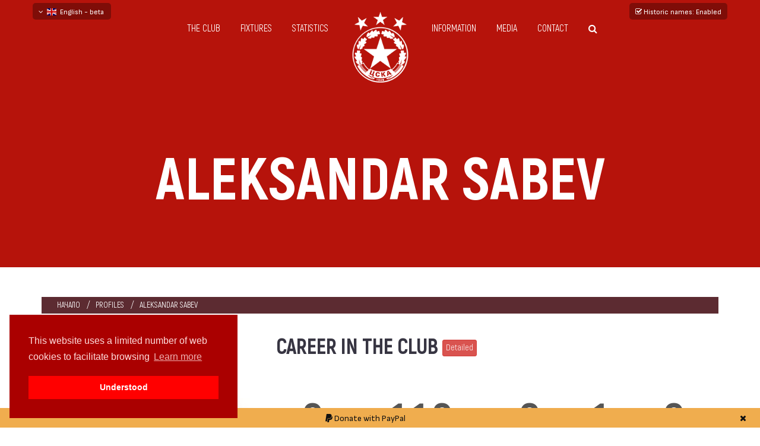

--- FILE ---
content_type: text/html; charset=UTF-8
request_url: https://en.fccska.com/profile/aleksandar-sabev/type:player/page:1
body_size: 8387
content:
<!doctype html>
<!--[if lt IE 7]>		<html class="no-js lt-ie9 lt-ie8 lt-ie7" lang="en"> <![endif]-->
<!--[if IE 7]>			<html class="no-js lt-ie9 lt-ie8" lang="en"> <![endif]-->
<!--[if IE 8]>			<html class="no-js lt-ie9" lang="en"> <![endif]-->
<!--[if gt IE 8]><!-->	<html class="no-js" lang="en"> <!--<![endif]-->
	<head>
		<title>Aleksandar Sabev &mdash; fcCSKA.com a CSKA Sofia fansite</title>
		<meta http-equiv="Content-Type" content="text/html; charset=UTF-8" />
		<meta name="description" content="Profile of Aleksandar Sabev at project_company" />
		<meta name="viewport" content="width=device-width, initial-scale=1.0" />
		<meta name="robots" content="index, follow" />
		<meta name="msapplication-TileColor" content="#DA251D" />
		<meta name="msapplication-TileImage" content="/images/favicon/ms-icon-144x144.png" />
		<meta name="theme-color" content="#DA251D" />
						<meta property="og:url"           content="https://en.fccska.com/profile/aleksandar-sabev" />
				<meta property="og:type"          content="profile" />
				<meta property="og:title"         content="Aleksandar Sabev &mdash; fcCSKA.com a CSKA Sofia fansite" />
				<meta property="og:description"   content="Profile of Aleksandar Sabev at project_company" />
				<meta property="og:image"         content="https://en.fccska.com/image/show/5c1a5ae1e2169a2ef6df1304da796aa3/07fe9417379102199a4905bba9447d9f/upload/2022/08/17/aleks_sabev.jpg" />
				<meta property="fb:app_id"		  content="407044683103397" />
								<link rel="canonical" href="https://en.fccska.com/profile/aleksandar-sabev" />
						<link rel="apple-touch-icon" sizes="57x57" href="/images/favicon/apple-icon-57x57.png" />
		<link rel="apple-touch-icon" sizes="60x60" href="/images/favicon/apple-icon-60x60.png" />
		<link rel="apple-touch-icon" sizes="72x72" href="/images/favicon/apple-icon-72x72.png" />
		<link rel="apple-touch-icon" sizes="76x76" href="/images/favicon/apple-icon-76x76.png" />
		<link rel="apple-touch-icon" sizes="114x114" href="/images/favicon/apple-icon-114x114.png" />
		<link rel="apple-touch-icon" sizes="120x120" href="/images/favicon/apple-icon-120x120.png" />
		<link rel="apple-touch-icon" sizes="144x144" href="/images/favicon/apple-icon-144x144.png" />
		<link rel="apple-touch-icon" sizes="152x152" href="/images/favicon/apple-icon-152x152.png" />
		<link rel="apple-touch-icon" sizes="180x180" href="/images/favicon/apple-icon-180x180.png" />
		<link rel="icon" type="image/png" sizes="192x192"  href="/images/favicon/android-icon-192x192.png" />
		<link rel="icon" type="image/png" sizes="32x32" href="/images/favicon/favicon-32x32.png" />
		<link rel="icon" type="image/png" sizes="96x96" href="/images/favicon/favicon-96x96.png" />
		<link rel="icon" type="image/png" sizes="16x16" href="/images/favicon/favicon-16x16.png" />
		<link rel="manifest" href="/images/favicon/manifest.json">
		<link rel="stylesheet" href="/css/theme/bootstrap.min.css" />
		<link rel="stylesheet" href="/css/theme/normalize.css" />
		<link rel="stylesheet"  href="/css/theme/font-awesome.min.css" />
		<link rel="stylesheet" href="/css/theme/transitions.css" />
		<link rel="stylesheet" href="/css/theme/prettyPhoto.css" />
		<link rel="stylesheet" href="/css/theme/swiper.min.css" />
		<link rel="stylesheet" href="/css/theme/jquery-ui.css" />
		<link rel="stylesheet" href="/css/theme/animate.css" />
		<link rel="stylesheet" href="/css/theme/owl.theme.css" />
		<link rel="stylesheet" href="/css/theme/owl.carousel.css" />
		<link rel="stylesheet" href="/css/theme/customScrollbar.css" />
		<link rel="stylesheet" href="/css/theme/icomoon.css" />
		<link rel="stylesheet" href="/css/theme/main.css?v=1.2" />
		<link rel="stylesheet" href="/css/theme/color.css" />
		<link rel="stylesheet" href="/css/theme/responsive.css" />
		<link href="/css/bootstrap-datetimepicker.min.css" rel="stylesheet" />
		<link href="/fonts/attractive/stylesheet.css" rel="stylesheet" />
		<link href="/fonts/akrobat/stylesheet.css" rel="stylesheet" />
		<link rel="preconnect" href="https://fonts.googleapis.com">
		<link rel="preconnect" href="https://fonts.gstatic.com" crossorigin>
		<link href="https://fonts.googleapis.com/css2?family=Sofia+Sans+Condensed:ital,wght@0,1..1000;1,1..1000&display=swap" rel="stylesheet">
				<link rel="stylesheet" type="text/css" href="//cdnjs.cloudflare.com/ajax/libs/cookieconsent2/3.0.3/cookieconsent.min.css" />
		<link rel="stylesheet" href="/css/css-loader.css" />
		<link rel="stylesheet" href="https://cdn.jsdelivr.net/gh/fancyapps/fancybox@3.5.7/dist/jquery.fancybox.min.css" />
		<link rel="stylesheet" href="/css/style.css?v=1.4.3" />
		<script src="/js/modernizr-2.8.3-respond-1.4.2.min.js"></script>
		<!-- Global site tag (gtag.js) - Google Analytics -->
		<script async src="https://www.googletagmanager.com/gtag/js?id=UA-118475991-1"></script>
		<script>
		  window.dataLayer = window.dataLayer || [];
		  function gtag(){dataLayer.push(arguments);}
		  gtag('js', new Date());

		  gtag('config', 'UA-118475991-1');
		</script>
		<script async src="//pagead2.googlesyndication.com/pagead/js/adsbygoogle.js"></script>
		<script>
		  (adsbygoogle = window.adsbygoogle || []).push({
		    google_ad_client: "ca-pub-7992283287587461",
		    enable_page_level_ads: true
		  });
		</script>
		<script>
		  window.fbAsyncInit = function() {
		    FB.init({
		      appId            : '407044683103397',
		      autoLogAppEvents : true,
		      xfbml            : true,
		      version          : 'v3.0'
		    });
		  };

		  (function(d, s, id){
		     var js, fjs = d.getElementsByTagName(s)[0];
		     if (d.getElementById(id)) {return;}
		     js = d.createElement(s); js.id = id;
		     js.src = "https://connect.facebook.net/en_US/sdk.js";
		     fjs.parentNode.insertBefore(js, fjs);
		   }(document, 'script', 'facebook-jssdk'));
		</script>
		<!-- Load Facebook SDK for JavaScript -->
		<script>(function(d, s, id) {
			var js, fjs = d.getElementsByTagName(s)[0];
			if (d.getElementById(id)) return;
			js = d.createElement(s); js.id = id;
			js.src = "https://connect.facebook.net/en_US/sdk.js#xfbml=1";
			fjs.parentNode.insertBefore(js, fjs);
			}(document, 'script', 'facebook-jssdk'));
		</script>
	</head>
	<body id="en" class="bodypage">
		<div id="fb-root"></div>
		<!--************************************
				Wrapper Start
		*************************************-->
		<div id="tg-wrapper" class="tg-wrapper tg-haslayout">
			<!--************************************
		Mobile Menu Start
*************************************-->
<div id="tg-navigationm-mobile" class="tg-navigationm-mobile collapse navbar-collapse">
	<span id="tg-close" class="tg-close fa fa-close"></span>
	<div class="tg-colhalf">
		<ul>
			<li>
				<a href="/the-club" class="submenulink">The club</a>
				<ul class="tg-dropdown-menu">
					<li><a href="/current-squad">Current squad</a></li>
					<li><a href="/coaches">Coaches</a></li>
					<li><a href="/profiles">Profiles</a></li>
					<li><a href="/emblems-of-cska">Emblems</a></li>
									</ul>
			</li>
			<li>
				<a href="/fixtures">Fixtures</a>
			</li>
			<li>
				<a class="submenulink">Statistics</a>
				<ul class="tg-dropdown-menu">
					<li><a href="/seasons">Seasons</a></li>
					<li><a href="/tournaments">Tournaments</a></li>
					<li><a href="/clubs">Against others</a></li>
					<li><a href="/biggest-wins">Biggest wins</a></li>
					<li><a href="/on-this-day">On this day</a></li>
				</ul>
			</li>
			<li>
				<a class="submenulink">Information</a>
				<ul class="tg-dropdown-menu">
										<li><a href="/about-fccska-com">About us</a></li>
					<li><a href="/sources">Sources</a></li>
				</ul>
			</li>
			<li>
				<a class="submenulink">Media</a>
				<ul class="tg-dropdown-menu">
					<li><a href="/gallery">Gallery</a></li>
					<li><a href="/video">Video</a></li>
					<li><a href="/film-gallery">Film gallery</a></li>
					<li><a href="/match-programme">Match programme</a></li>
					<li><a href="/library">Library</a></li>
					<li><a href="/memorabilia">Memorabilia</a></li>
				</ul>
			</li>
			<li><a href="/contact">Contact</a></li>
			<li class="">
				<a class="tg-btn-search" href="javascript:void(0)"><i class="fa fa-search"></i></a>
			</li>
		</ul>
	</div>
</div>
<!--************************************
		Mobile Menu End
*************************************-->
<!--************************************
		Header Start
*************************************-->
<header id="tg-header" class="tg-header tg-haslayout">
	<div class="container relative">
		<div class="language_container">
									<span data-href="https://en.fccska.com" class="change_language"><span class="fa fa-angle-down"></span>&nbsp;&nbsp;<img src="https://en.fccska.com/images/flags/gbr.svg" class="flag-sm" alt="English - beta" />&nbsp;&nbsp;English - beta</span>
								<div class="change_language_container">
											<a href="https://www.fccska.com" class="change_language_item"><img src="https://en.fccska.com/images/flags/bul.svg" class="flag-sm" alt="bulgarian" />&nbsp;&nbsp;български</a>
													<a href="https://ru.fccska.com" class="change_language_item"><img src="https://en.fccska.com/images/flags/rus.svg" class="flag-sm" alt="русский - бета" />&nbsp;&nbsp;русский - бета</a>
									</div>
		</div>
						<a href="#" id="dont-historic-names"><span class="fa fa-check-square-o"></span> Historic names<span class="hidden-xs">: Enabled</span></a>
						<div class="col-md-10 col-md-offset-1 col-sm-12 col-xs-12">
			<div class="row">
				<nav id="tg-nav" class="tg-nav brand-center">
					<div class="navbar-header">
						<button type="button" class="navbar-toggle collapsed" data-toggle="collapse" data-target="#tg-navigationm-mobile">
							<i class="fa fa-bars"></i>
						</button>
						<strong class="tg-logo">
							<a href="/"><img src="/images/logo.png" alt="image description"></a>
						</strong>
					</div>
					<div id="tg-navigation" class="tg-navigation">
						<div class="tg-colhalf">
							<ul>
								<li>
									<a href="/the-club">The club</a>
									<ul class="tg-dropdown-menu">
										<li><a href="/current-squad">Current squad</a></li>
										<li><a href="/coaches">Coaches</a></li>
										<li><a href="/profiles">Profiles</a></li>
										<li><a href="/emblems-of-cska">Emblems</a></li>
																			</ul>
								</li>
								<li>
									<a href="/fixtures">Fixtures</a>
								</li>
								<li>
									<a>Statistics</a>
									<ul class="tg-dropdown-menu">
										<li><a href="/seasons">Seasons</a></li>
										<li><a href="/tournaments">Tournaments</a></li>
										<li><a href="/clubs">Against others</a></li>
										<li><a href="/biggest-wins">Biggest wins</a></li>
										<li><a href="/on-this-day">On this day</a></li>
									</ul>
								</li>
							</ul>
						</div>
						<div class="tg-colhalf">
							<ul>
								<li>
									<a>Information</a>
									<ul class="tg-dropdown-menu">
																				<li><a href="/about-fccska-com" class="submenulink">About us</a></li>
										<li><a href="/sources">Sources</a></li>
										<li><a href="/copyrights">Copyright</a></li>
									</ul>
								</li>
								<li>
									<a>Media</a>
									<ul class="tg-dropdown-menu">
										<li><a href="/gallery">Gallery</a></li>
										<li><a href="/video">Video</a></li>
										<li><a href="/film-gallery">Film gallery</a></li>
										<li><a href="/match-programme">Match programme</a></li>
										<li><a href="/library">Library</a></li>
										<li><a href="/memorabilia">Memorabilia</a></li>
									</ul>
								</li>
								<li><a href="/contact">Contact</a></li>
								<li class="">
									<a class="tg-btn-search" href="javascript:void(0)"><i class="fa fa-search"></i></a>
								</li>
							</ul>
						</div>
					</div>
				</nav>
			</div>
		</div>
	</div>
</header>
<!--************************************
		Header End
*************************************-->
			<!--************************************
		Banner Start
*************************************-->
<div class="tg-banner tg-haslayout">
	<div class="tg-imglayer"></div>
	<div class="container">
		<div class="row">
			<div class="tg-banner-content tg-haslayout">
				<div class="tg-pagetitle">
					<h1><span>Aleksandar Sabev</span></h1>
				</div>
			</div>
		</div>
	</div>
</div>
<!--************************************
		Banner End
*************************************-->
			<!--************************************
					Main Start
			*************************************-->
			<main id="tg-main" class="tg-main tg-haslayout">
				<div class="tg-main-section tg-haslayout player-profile">
	<div class="container">
		<div class="row">
			<div id="tg-twocolumns" class="tg-twocolumns tg-haslayout">
				<div class="col-sm-12 col-xs-12">
					<figure class="tg-postimg tg-postimgdetail">
						<figcaption>
							<ul class="tg-postmetadata">
								<li><a href="/">Начало</a></li>
								<li><a href="/profiles">Profiles</a></li>
																<li>
									Aleksandar Sabev								</li>
															</ul>
						</figcaption>
					</figure>
				</div>
				<div class="col-xs-12">
					<div class="col-sm-4">
						<div class="player-profile-leftside">
																<div class="relative">
										<a href="https://en.fccska.com/image/show/53b2437c2b0ba1106f0399d74a4d5ca1/92eb5ffee6ae2fec3ad71c777531578f/upload/2022/08/17/aleks_sabev.jpg" rel="gallery" class="fancy-match zoom_in" title="" data-caption="" data-copy="">
											<img class="img-responsive" src="https://en.fccska.com/image/show/5c1a5ae1e2169a2ef6df1304da796aa3/07fe9417379102199a4905bba9447d9f/upload/2022/08/17/aleks_sabev.jpg" alt="Aleksandar Sabev" title="Aleksandar Sabev" />
										</a>
																			</div>
																<div class="clearfix"></div>
							
							<h3>
								Aleksandar Sabev											<div>
												<small>Aleksandar Stoyanov Sabev</small>
											</div>
																		</h3>
																<span>Center defender, Left back</span>
																<h4>Nationality</h4>
							<span><img src="https://en.fccska.com/images/flags/bul.svg" class="flag" alt="BUL" /> Bulgaria</span>
																<h4>Date of birth</h4>
									<span> 9 April 1988  /age  37 years/</span>
																<div class="player-share">
								<ul>
									<li><a class="facebook facebook_share" href="#"><i class="fa fa-facebook"></i></a></li>
									<li><a class="twitter twitter_share" href="#"><i class="fa fa-twitter"></i></a></li>
																	</ul>
							</div>
													</div>
						<!--player-profile-leftside-->
					</div>
					<!--col-sm-4-->

					<div class="col-sm-8">
						<div class="player-profile-rightside">
																<div class="media">
										<h2>Career in the club <button type="button" id="show_detailed_profile_stats" class="btn btn-sm btn-danger" data-d="Detailed" data-c="Combined">Detailed</button></h2>
										<div id="combined_profile_stats">
											<div class="col-xs-2">
												<h3>2<small class="text-danger"></small></h3>
												<span>Matches</span>
											</div>
											<div class="col-xs-4">
												<h3>112<small class="text-danger"></small></h3>
												<span>Minutes</span>
											</div>
											<div class="col-xs-2">
												<h3>0<small class="text-danger"></small></h3>
												<span>Goals</span>
											</div>
																								<div class="col-xs-2">
														<h3>1<small class="text-danger"></small></h3>
														<span>Yellow cards</span>
													</div>
													<div class="col-xs-2">
														<h3>0<small class="text-danger"></small></h3>
														<span>Red cards</span>
													</div>
																						</div>
									</div>
																		<table id="detailed_profile_stats" class="hidden">
											<thead>
												<tr class="text-center">
													<td>&nbsp;</td>
													<td>Matches<small class="text-danger"></small></td>
													<td>Minutes<small class="text-danger"></small></td>
													<td>Goals<small class="text-danger"></small></td>
																												<td>YC<small class="text-danger"></small></td>
															<td>RC<small class="text-danger"></small></td>
																											</tr>
											</thead>
											<tbody>
																										<tr>
															<td>
																<span>Championship</span>
															</td>
															<td class="text-center">
																<span>1</span>
															</td>
															<td class="text-center">
																<span>94</span>
															</td>
															<td class="text-center">
																<span>0</span>
															</td>
																																<td class="text-center">
																		<span>1</span>
																	</td>
																																<td class="text-center">
																<span>0</span>
															</td>
														</tr>
																											<tr>
															<td>
																<span>Cups</span>
															</td>
															<td class="text-center">
																<span>1</span>
															</td>
															<td class="text-center">
																<span>18</span>
															</td>
															<td class="text-center">
																<span>0</span>
															</td>
																																<td class="text-center">
																		<span>0</span>
																	</td>
																																<td class="text-center">
																<span>0</span>
															</td>
														</tr>
																								</tbody>
										</table>
																			<h6>Matches for:</h6>
									<ul id="profile_matches_for" class="nav nav-pills nav-justified">
																							<li class="active" role="presentation"><a href="#matches_for_cska" class="btn btn-default" data-toggle="pill"><img alt="" src="https://en.fccska.com/image/show/abe9660bfb7ae0ea2839df10aec17c24/92eb5ffee6ae2fec3ad71c777531578f/upload/2024/01/02/cska-alt.png" srcset="https://en.fccska.com/image/show/abe9660bfb7ae0ea2839df10aec17c24/92eb5ffee6ae2fec3ad71c777531578f/upload/2024/01/02/cska-alt.png, https://en.fccska.com/image/show/33fe0c347e81a51911feab213fc3e7a2/92eb5ffee6ae2fec3ad71c777531578f/upload/2024/01/02/cska-alt.png 2x" alt="CSKA (Sofia)" title="CSKA (Sofia)" /> CSKA</a></li>
																									<li class="" role="presentation" class=""><a href="#matches_for_cska2" class="btn btn-default" data-toggle="pill"><img alt="" src="https://en.fccska.com/image/show/abe9660bfb7ae0ea2839df10aec17c24/92eb5ffee6ae2fec3ad71c777531578f/upload/2024/01/02/cska-alt-1704191860.png" srcset="https://en.fccska.com/image/show/abe9660bfb7ae0ea2839df10aec17c24/92eb5ffee6ae2fec3ad71c777531578f/upload/2024/01/02/cska-alt-1704191860.png, https://en.fccska.com/image/show/33fe0c347e81a51911feab213fc3e7a2/92eb5ffee6ae2fec3ad71c777531578f/upload/2024/01/02/cska-alt-1704191860.png 2x" alt="CSKA II (Sofia)" title="CSKA II (Sofia)" /> CSKA II</a></li>
																					</ul>
									<h6>Matches as:</h6>
									<div id="profile_matches_as" class="tab-content">
										<div class="tab-pane fade in active" id="matches_for_cska">
											<ul class="nav nav-pills nav-justified">
																									<li class="active"><a href="https://en.fccska.com/profile/aleksandar-sabev/type:player/page:1" class="btn btn-default btn-sm">Player</a></li>
																											<li class=""><a href="https://en.fccska.com/profile/aleksandar-sabev/type:friendly/page:1" class="btn btn-default btn-sm">Player Friendly</a></li>
																								</ul>
										</div>
										<div class="tab-pane fade in " id="matches_for_cska2">
											<ul class="nav nav-pills nav-justified">
																									<li class=""><a href="https://en.fccska.com/profile/aleksandar-sabev/type:reserve/page:1" class="btn btn-default btn-sm">Player</a></li>
																											<li class=""><a href="https://en.fccska.com/profile/aleksandar-sabev/type:reserve_friendly/page:1" class="btn btn-default btn-sm">Player Friendly</a></li>
																								</ul>
										</div>
										<div class="tab-pane fade in " id="matches_for_u21">
											<ul class="nav nav-pills nav-justified">
																						</ul>
										</div>
										<div class="tab-pane fade in " id="matches_for_chavdar">
											<ul class="nav nav-pills nav-justified">
																						</ul>
										</div>
										<div class="tab-pane fade in " id="matches_for_as23">
											<ul class="nav nav-pills nav-justified">
																						</ul>
										</div>
									</div>
									<section id="profile_matches">	<div class="tg-section-heading mt20">
		<h3 class="relative">
			official matches
					</h3>
	</div>
	<section id="fixtures">
		<div class="clearfix"></div>
							<h5 class="match-tournament">
						<a href="/tournament/a-football-group-2008-09">„А“ Football Group 2008/09 &mdash; 30th round</a>
											</h5>
					<div class="row fixture clearfix">
						<div class="col-xs-4 col-sm-4">
							<div class="pull-left team-logo">
								<img src="https://en.fccska.com/image/show/d8827e79992d7b206182a9a4f5fbc277/92eb5ffee6ae2fec3ad71c777531578f/upload/2017/09/07/CSKA_Sofia.png" srcset="https://en.fccska.com/image/show/d8827e79992d7b206182a9a4f5fbc277/92eb5ffee6ae2fec3ad71c777531578f/upload/2017/09/07/CSKA_Sofia.png, https://en.fccska.com/image/show/99f709c3cf9333a54bfc3f817dd932c7/92eb5ffee6ae2fec3ad71c777531578f/upload/2017/09/07/CSKA_Sofia.png 2x" alt="CSKA (Sofia)" />
							</div>
							<h4>CSKA<br/><small>(Sofia)</small></h4>
						</div>
						<div class="col-xs-4 col-sm-4 status text-center">
																	<h3>
											<a href="https://en.fccska.com/game/m:cska-sofia-lokomotiv-mezdra-2-1/d:2009-06-13-17-00">
												2:1 																							</a>
										</h3>
																		<div class="fixture-date">
										13 June 2009  17:00 									</div>
																<div class="fixture-stadium">
								&nbsp;							</div>
						</div>
						<div class="col-xs-4 col-sm-4 text-right">
							<div class="pull-right team-logo">
								<img src="https://en.fccska.com/image/show/d8827e79992d7b206182a9a4f5fbc277/92eb5ffee6ae2fec3ad71c777531578f/upload/2017/08/28/10119.png" srcset="https://en.fccska.com/image/show/d8827e79992d7b206182a9a4f5fbc277/92eb5ffee6ae2fec3ad71c777531578f/upload/2017/08/28/10119.png, https://en.fccska.com/image/show/99f709c3cf9333a54bfc3f817dd932c7/92eb5ffee6ae2fec3ad71c777531578f/upload/2017/08/28/10119.png 2x" alt="Lokomotiv (Mezdra)" />
							</div>
							<h4>Lokomotiv<br/><small>(Mezdra)</small></h4>
						</div>
					</div>
									<h5 class="match-tournament">
						<a href="/tournament/cup-of-bulgaria-2008-09">Cup of Bulgaria 2008/09 &mdash; Third round</a>
											</h5>
					<div class="row fixture clearfix">
						<div class="col-xs-4 col-sm-4">
							<div class="pull-left team-logo">
								<img src="https://en.fccska.com/image/show/d8827e79992d7b206182a9a4f5fbc277/92eb5ffee6ae2fec3ad71c777531578f/upload/2017/11/14/balkan_botevgrad-1510669840.png" srcset="https://en.fccska.com/image/show/d8827e79992d7b206182a9a4f5fbc277/92eb5ffee6ae2fec3ad71c777531578f/upload/2017/11/14/balkan_botevgrad-1510669840.png, https://en.fccska.com/image/show/99f709c3cf9333a54bfc3f817dd932c7/92eb5ffee6ae2fec3ad71c777531578f/upload/2017/11/14/balkan_botevgrad-1510669840.png 2x" alt="Balkan (Botevgrad)" />
							</div>
							<h4>Balkan<br/><small>(Botevgrad)</small></h4>
						</div>
						<div class="col-xs-4 col-sm-4 status text-center">
																	<h3>
											<a href="https://en.fccska.com/game/m:balkan-botevgrad-cska-sofia-0-5/d:2008-12-07-13-00">
												0:5 																							</a>
										</h3>
																		<div class="fixture-date">
										 7 December 2008  13:00 									</div>
																<div class="fixture-stadium">
								&nbsp;							</div>
						</div>
						<div class="col-xs-4 col-sm-4 text-right">
							<div class="pull-right team-logo">
								<img src="https://en.fccska.com/image/show/d8827e79992d7b206182a9a4f5fbc277/92eb5ffee6ae2fec3ad71c777531578f/upload/2017/09/07/CSKA_Sofia.png" srcset="https://en.fccska.com/image/show/d8827e79992d7b206182a9a4f5fbc277/92eb5ffee6ae2fec3ad71c777531578f/upload/2017/09/07/CSKA_Sofia.png, https://en.fccska.com/image/show/99f709c3cf9333a54bfc3f817dd932c7/92eb5ffee6ae2fec3ad71c777531578f/upload/2017/09/07/CSKA_Sofia.png 2x" alt="CSKA (Sofia)" />
							</div>
							<h4>CSKA<br/><small>(Sofia)</small></h4>
						</div>
					</div>
					</section>
	<div class="clearfix"></div>
	<div class="relative">
		<br /><br />
			</div>
</section>
															<!--player-profile-rightside-->
					</div>
					<!--col-sm-8-->
				</div>
			</div>
		</div>
	</div>
</div>
			</main>
			<!--************************************
					Main End
			*************************************-->
			<!--************************************
		Footer Start
*************************************-->
<footer id="tg-footer" class="tg-footer tg-haslayout">
	<div class="tg-haslayout tg-footerinfobox">
		<div class="tg-bgboxone"></div>
		<div class="tg-bgboxtwo"></div>
		<div class="tg-footerinfo">
			<div class="container">
				<div class="row">
					<div class="col-sm-3">
						<div class="tg-footercol">
							<div class="tg-posttitle">
								<h3>Menu</h3>
							</div>
							<ul class="footer-menu">
								<li>
									<a href="/the-club">The club</a>
									<ul>
										<li><a href="/current-squad">Current squad</a></li>
										<li><a href="/coaches">Coaches</a></li>
										<li><a href="/profiles">Profiles</a></li>
										<li><a href="/emblems-of-cska">Emblems</a></li>
																			</ul>
								</li>
								<li>
									<a href="/fixtures">Fixtures</a>
								</li>
								<li>
									<a>Statistics</a>
									<ul>
										<li><a href="/seasons">Seasons</a></li>
										<li><a href="/tournaments">Tournaments</a></li>
										<li><a href="/clubs">Against others</a></li>
										<li><a href="/biggest-wins">Biggest wins</a></li>
										<li><a href="/on-this-day">On this day</a></li>
									</ul>
								</li>
								<li>
									<a>Information</a>
									<ul>
																				<li><a href="/about-fccska-com">About us</a></li>
										<li><a href="/sources">Sources</a></li>
										<li><a href="/copyrights">Copyright</a></li>
									</ul>
								</li>
								<li>
									<a>Media</a>
									<ul>
										<li><a href="/gallery">Gallery</a></li>
										<li><a href="/video">Video</a></li>
										<li><a href="/film-gallery">Film gallery</a></li>
										<li><a href="/match-programme">Match programme</a></li>
										<li><a href="/library">Library</a></li>
										<li><a href="/memorabilia">Memorabilia
									</ul>
								</li>
								<li><a href="/contact">Contact</a></li>
							</ul>
						</div>
					</div>
					<div class="col-sm-5">
						<div class="tg-footercol">
							<div class="tg-posttitle">
								<h3><a href="/on-this-day">Highlighted</a></h3>
							</div>
							<div class="tg-toprated">
								<ul>
																					<li>
													<figure class="pull-left">
														<a href="/profile/vladimir-baharov">
															<img src="https://en.fccska.com/image/show/8e69cca8e59e57c35477841ca925a6b5/07fe9417379102199a4905bba9447d9f/upload/2018/03/30/vladimir-baharov.jpg" alt="Vladimir Baharov" />
														</a>
													</figure>
													<div class="pull-left ml10">
														<span class="tg-theme-tag">has birthday</span>
														<div class="clearfix"></div>
														<h3><a href="/profile/vladimir-baharov">Vladimir Baharov</a></h3>
													</div>
													<div class="clearfix"></div>
												</li>
																								<li>
													<figure class="pull-left">
														<a href="/profile/brian-howard">
															<img src="https://en.fccska.com/image/show/8e69cca8e59e57c35477841ca925a6b5/07fe9417379102199a4905bba9447d9f/upload/2019/12/22/brian-howard.jpg" alt="Brian Howard" />
														</a>
													</figure>
													<div class="pull-left ml10">
														<span class="tg-theme-tag">has birthday</span>
														<div class="clearfix"></div>
														<h3><a href="/profile/brian-howard">Brian Howard</a></h3>
													</div>
													<div class="clearfix"></div>
												</li>
																								<li>
													<figure class="pull-left">
														<a href="/profile/rosen-bozhinov">
															<img src="https://en.fccska.com/image/show/8e69cca8e59e57c35477841ca925a6b5/07fe9417379102199a4905bba9447d9f/upload/2022/01/13/Rosen_Bozhinov.png" alt="Rosen Bozhinov" />
														</a>
													</figure>
													<div class="pull-left ml10">
														<span class="tg-theme-tag">has birthday</span>
														<div class="clearfix"></div>
														<h3><a href="/profile/rosen-bozhinov">Rosen Bozhinov</a></h3>
													</div>
													<div class="clearfix"></div>
												</li>
																								<li>
													<figure class="pull-left">
														<a href="/profile/plamen-krumov">
															<img src="https://en.fccska.com/image/show/8e69cca8e59e57c35477841ca925a6b5/07fe9417379102199a4905bba9447d9f/upload/2022/05/03/plamen-krumov.jpg" alt="Plamen  Krumov" />
														</a>
													</figure>
													<div class="pull-left ml10">
														<span class="tg-theme-tag">has birthday</span>
														<div class="clearfix"></div>
														<h3><a href="/profile/plamen-krumov">Plamen  Krumov</a></h3>
													</div>
													<div class="clearfix"></div>
												</li>
																								<li>
													<span class="tg-theme-tag">on 23 January 2025  &mdash; Friendly games 2024/25</span>
													<div class="clearfix"></div>
													<div class="pull-left ml10">
														<figure class="pull-left">
															<a href="https://en.fccska.com/game/m:gangwon-fc-chuncheon-cska-sofia-0-3/d:2025-01-23-14-30">
																<img src="https://en.fccska.com/image/show/6627bc9c8698e7b251c8d12def269029/92eb5ffee6ae2fec3ad71c777531578f/upload/2025/01/22/Gangwon.png" srcset="https://en.fccska.com/image/show/6627bc9c8698e7b251c8d12def269029/92eb5ffee6ae2fec3ad71c777531578f/upload/2025/01/22/Gangwon.png, https://en.fccska.com/image/show/1f105c54c6c3b2ed943ead6a35e72cd5/92eb5ffee6ae2fec3ad71c777531578f/upload/2025/01/22/Gangwon.png 2x" alt="" />
															</a>
														</figure>
														<div class="pull-left ml10">
															<h3>
																<a href="https://en.fccska.com/game/m:gangwon-fc-chuncheon-cska-sofia-0-3/d:2025-01-23-14-30">
																	Gangwon FC																</a>
															</h3>
														</div>
													</div>
													<div class="pull-left ml10">
														<h3>
															<a href="https://en.fccska.com/game/m:gangwon-fc-chuncheon-cska-sofia-0-3/d:2025-01-23-14-30">
																0 - 3															</a>
														</h3>
													</div>
													<div class="pull-left ml10">
														<div class="pull-left mr10">
															<h3>
																<a href="https://en.fccska.com/game/m:gangwon-fc-chuncheon-cska-sofia-0-3/d:2025-01-23-14-30">
																	CSKA																</a>
															</h3>
														</div>
														<figure class="pull-left">
															<a href="https://en.fccska.com/game/m:gangwon-fc-chuncheon-cska-sofia-0-3/d:2025-01-23-14-30">
																<img src="https://en.fccska.com/image/show/6627bc9c8698e7b251c8d12def269029/92eb5ffee6ae2fec3ad71c777531578f/upload/2024/01/02/cska-alt.png" srcset="https://en.fccska.com/image/show/6627bc9c8698e7b251c8d12def269029/92eb5ffee6ae2fec3ad71c777531578f/upload/2024/01/02/cska-alt.png, https://en.fccska.com/image/show/1f105c54c6c3b2ed943ead6a35e72cd5/92eb5ffee6ae2fec3ad71c777531578f/upload/2024/01/02/cska-alt.png 2x" alt="" />
															</a>
														</figure>
													</div>
													<div class="clearfix"></div>
												</li>
																								<li>
													<span class="tg-theme-tag">on 23 January 2009  &mdash; Friendly games 2008/09</span>
													<div class="clearfix"></div>
													<div class="pull-left ml10">
														<figure class="pull-left">
															<a href="https://en.fccska.com/game/m:cska-sofia-cska-ii-sofia-3-0/d:2009-01-23">
																<img src="https://en.fccska.com/image/show/6627bc9c8698e7b251c8d12def269029/92eb5ffee6ae2fec3ad71c777531578f/upload/2017/09/07/CSKA_Sofia.png" srcset="https://en.fccska.com/image/show/6627bc9c8698e7b251c8d12def269029/92eb5ffee6ae2fec3ad71c777531578f/upload/2017/09/07/CSKA_Sofia.png, https://en.fccska.com/image/show/1f105c54c6c3b2ed943ead6a35e72cd5/92eb5ffee6ae2fec3ad71c777531578f/upload/2017/09/07/CSKA_Sofia.png 2x" alt="CSKA (Sofia)" />
															</a>
														</figure>
														<div class="pull-left ml10">
															<h3>
																<a href="https://en.fccska.com/game/m:cska-sofia-cska-ii-sofia-3-0/d:2009-01-23">
																	CSKA																</a>
															</h3>
														</div>
													</div>
													<div class="pull-left ml10">
														<h3>
															<a href="https://en.fccska.com/game/m:cska-sofia-cska-ii-sofia-3-0/d:2009-01-23">
																3 - 0															</a>
														</h3>
													</div>
													<div class="pull-left ml10">
														<div class="pull-left mr10">
															<h3>
																<a href="https://en.fccska.com/game/m:cska-sofia-cska-ii-sofia-3-0/d:2009-01-23">
																	CSKA II																</a>
															</h3>
														</div>
														<figure class="pull-left">
															<a href="https://en.fccska.com/game/m:cska-sofia-cska-ii-sofia-3-0/d:2009-01-23">
																<img src="https://en.fccska.com/image/show/6627bc9c8698e7b251c8d12def269029/92eb5ffee6ae2fec3ad71c777531578f/upload/2024/06/11/cska.png" srcset="https://en.fccska.com/image/show/6627bc9c8698e7b251c8d12def269029/92eb5ffee6ae2fec3ad71c777531578f/upload/2024/06/11/cska.png, https://en.fccska.com/image/show/1f105c54c6c3b2ed943ead6a35e72cd5/92eb5ffee6ae2fec3ad71c777531578f/upload/2024/06/11/cska.png 2x" alt="CSKA II (Sofia)" />
															</a>
														</figure>
													</div>
													<div class="clearfix"></div>
												</li>
																								<li>
													<span class="tg-theme-tag">on 23 January 1978  &mdash; Friendly games 1977/78</span>
													<div class="clearfix"></div>
													<div class="pull-left ml10">
														<figure class="pull-left">
															<a href="https://en.fccska.com/game/m:unified-team-almeria-cska-septemvriysko-zname-sofia-0-4/d:1978-01-23">
																<img src="https://en.fccska.com/image/show/6627bc9c8698e7b251c8d12def269029/92eb5ffee6ae2fec3ad71c777531578f/upload/2021/12/31/Almería.png" srcset="https://en.fccska.com/image/show/6627bc9c8698e7b251c8d12def269029/92eb5ffee6ae2fec3ad71c777531578f/upload/2021/12/31/Almería.png, https://en.fccska.com/image/show/1f105c54c6c3b2ed943ead6a35e72cd5/92eb5ffee6ae2fec3ad71c777531578f/upload/2021/12/31/Almería.png 2x" alt="Unified team (Almeria)" />
															</a>
														</figure>
														<div class="pull-left ml10">
															<h3>
																<a href="https://en.fccska.com/game/m:unified-team-almeria-cska-septemvriysko-zname-sofia-0-4/d:1978-01-23">
																	Unified team																</a>
															</h3>
														</div>
													</div>
													<div class="pull-left ml10">
														<h3>
															<a href="https://en.fccska.com/game/m:unified-team-almeria-cska-septemvriysko-zname-sofia-0-4/d:1978-01-23">
																0 - 4															</a>
														</h3>
													</div>
													<div class="pull-left ml10">
														<div class="pull-left mr10">
															<h3>
																<a href="https://en.fccska.com/game/m:unified-team-almeria-cska-septemvriysko-zname-sofia-0-4/d:1978-01-23">
																	CSKA „Septemvriysko zname“																</a>
															</h3>
														</div>
														<figure class="pull-left">
															<a href="https://en.fccska.com/game/m:unified-team-almeria-cska-septemvriysko-zname-sofia-0-4/d:1978-01-23">
																<img src="https://en.fccska.com/image/show/6627bc9c8698e7b251c8d12def269029/92eb5ffee6ae2fec3ad71c777531578f/upload/2019/02/20/cska-septemvriysko-zname.png" srcset="https://en.fccska.com/image/show/6627bc9c8698e7b251c8d12def269029/92eb5ffee6ae2fec3ad71c777531578f/upload/2019/02/20/cska-septemvriysko-zname.png, https://en.fccska.com/image/show/1f105c54c6c3b2ed943ead6a35e72cd5/92eb5ffee6ae2fec3ad71c777531578f/upload/2019/02/20/cska-septemvriysko-zname.png 2x" alt="CSKA „Septemvriysko zname“ (Sofia)" />
															</a>
														</figure>
													</div>
													<div class="clearfix"></div>
												</li>
																								<li>
													<span class="tg-theme-tag">on 23 January 1980  &mdash; Friendly games 1979/80</span>
													<div class="clearfix"></div>
													<div class="pull-left ml10">
														<figure class="pull-left">
															<a href="https://en.fccska.com/game/m:energetik-galabovo-cska-septemvriysko-zname-sofia-1-2/d:1980-01-23">
																<img src="https://en.fccska.com/image/show/6627bc9c8698e7b251c8d12def269029/92eb5ffee6ae2fec3ad71c777531578f/upload/2022/07/26/295569493_1866573270350144_7856483830824790693_n.png" srcset="https://en.fccska.com/image/show/6627bc9c8698e7b251c8d12def269029/92eb5ffee6ae2fec3ad71c777531578f/upload/2022/07/26/295569493_1866573270350144_7856483830824790693_n.png, https://en.fccska.com/image/show/1f105c54c6c3b2ed943ead6a35e72cd5/92eb5ffee6ae2fec3ad71c777531578f/upload/2022/07/26/295569493_1866573270350144_7856483830824790693_n.png 2x" alt="Energetik (Galabovo)" />
															</a>
														</figure>
														<div class="pull-left ml10">
															<h3>
																<a href="https://en.fccska.com/game/m:energetik-galabovo-cska-septemvriysko-zname-sofia-1-2/d:1980-01-23">
																	Energetik																</a>
															</h3>
														</div>
													</div>
													<div class="pull-left ml10">
														<h3>
															<a href="https://en.fccska.com/game/m:energetik-galabovo-cska-septemvriysko-zname-sofia-1-2/d:1980-01-23">
																1 - 2															</a>
														</h3>
													</div>
													<div class="pull-left ml10">
														<div class="pull-left mr10">
															<h3>
																<a href="https://en.fccska.com/game/m:energetik-galabovo-cska-septemvriysko-zname-sofia-1-2/d:1980-01-23">
																	CSKA „Septemvriysko zname“																</a>
															</h3>
														</div>
														<figure class="pull-left">
															<a href="https://en.fccska.com/game/m:energetik-galabovo-cska-septemvriysko-zname-sofia-1-2/d:1980-01-23">
																<img src="https://en.fccska.com/image/show/6627bc9c8698e7b251c8d12def269029/92eb5ffee6ae2fec3ad71c777531578f/upload/2019/02/20/cska-septemvriysko-zname.png" srcset="https://en.fccska.com/image/show/6627bc9c8698e7b251c8d12def269029/92eb5ffee6ae2fec3ad71c777531578f/upload/2019/02/20/cska-septemvriysko-zname.png, https://en.fccska.com/image/show/1f105c54c6c3b2ed943ead6a35e72cd5/92eb5ffee6ae2fec3ad71c777531578f/upload/2019/02/20/cska-septemvriysko-zname.png 2x" alt="CSKA „Septemvriysko zname“ (Sofia)" />
															</a>
														</figure>
													</div>
													<div class="clearfix"></div>
												</li>
																								<li>
													<span class="tg-theme-tag">on 23 January 2019  &mdash; Friendly games 2018/19</span>
													<div class="clearfix"></div>
													<div class="pull-left ml10">
														<figure class="pull-left">
															<a href="https://en.fccska.com/game/m:cska-sofia-shanghai-shenhua-1-0/d:2019-01-23-17-00">
																<img src="https://en.fccska.com/image/show/6627bc9c8698e7b251c8d12def269029/92eb5ffee6ae2fec3ad71c777531578f/upload/2018/06/05/cska2018-19.png" srcset="https://en.fccska.com/image/show/6627bc9c8698e7b251c8d12def269029/92eb5ffee6ae2fec3ad71c777531578f/upload/2018/06/05/cska2018-19.png, https://en.fccska.com/image/show/1f105c54c6c3b2ed943ead6a35e72cd5/92eb5ffee6ae2fec3ad71c777531578f/upload/2018/06/05/cska2018-19.png 2x" alt="CSKA (Sofia)" />
															</a>
														</figure>
														<div class="pull-left ml10">
															<h3>
																<a href="https://en.fccska.com/game/m:cska-sofia-shanghai-shenhua-1-0/d:2019-01-23-17-00">
																	CSKA																</a>
															</h3>
														</div>
													</div>
													<div class="pull-left ml10">
														<h3>
															<a href="https://en.fccska.com/game/m:cska-sofia-shanghai-shenhua-1-0/d:2019-01-23-17-00">
																1 - 0															</a>
														</h3>
													</div>
													<div class="pull-left ml10">
														<div class="pull-left mr10">
															<h3>
																<a href="https://en.fccska.com/game/m:cska-sofia-shanghai-shenhua-1-0/d:2019-01-23-17-00">
																	Shanghai Shenhua																</a>
															</h3>
														</div>
														<figure class="pull-left">
															<a href="https://en.fccska.com/game/m:cska-sofia-shanghai-shenhua-1-0/d:2019-01-23-17-00">
																<img src="https://en.fccska.com/image/show/6627bc9c8698e7b251c8d12def269029/92eb5ffee6ae2fec3ad71c777531578f/upload/2024/10/28/shanghai-greenland-shenhua-fc-logo.png" srcset="https://en.fccska.com/image/show/6627bc9c8698e7b251c8d12def269029/92eb5ffee6ae2fec3ad71c777531578f/upload/2024/10/28/shanghai-greenland-shenhua-fc-logo.png, https://en.fccska.com/image/show/1f105c54c6c3b2ed943ead6a35e72cd5/92eb5ffee6ae2fec3ad71c777531578f/upload/2024/10/28/shanghai-greenland-shenhua-fc-logo.png 2x" alt="Shanghai Shenhua" />
															</a>
														</figure>
													</div>
													<div class="clearfix"></div>
												</li>
																				</ul>
							</div>
						</div>
					</div>
					<div class="col-sm-4">
						<div class="tg-footercol">
							<div>
								<form action="https://www.paypal.com/cgi-bin/webscr" method="post" target="_top">
									<input type="hidden" name="cmd" value="_s-xclick" />
									<input type="hidden" name="hosted_button_id" value="WZT9HLVGEUJCC" />
									<input type="image" src="https://www.paypalobjects.com/en_US/i/btn/btn_donateCC_LG.gif" name="submit" alt="PayPal - The safer, easier way to pay online!" />
																				<span class="paypal-donate-button">
												<button type="submit" name="submit" class="btn btn-warning text-black">
													<span class="fa fa-paypal"></span> Donate with PayPal
												</button><button type="button" class="btn btn-warning text-black text-left pl-5" data-hide-donate><span class="fa fa-times"></span></button>
											</span>
																			<img alt="" src="https://www.paypalobjects.com/en_US/i/scr/pixel.gif" width="1" height="1" />
								</form>
							</div>
							<div class="tg-haslayout">
								<strong class="tg-logo">
									<a href="/about-us">
										<img src="/images/logo2.png" alt="fcCSKA.com" />
									</a>
								</strong>
							</div>
							<div class="tg-description">
								<p>Feel free to send us your queries, suggestion and remarks</p>
							</div>
							<ul class="tg-contactinfo">
								<li>
									<i class="fa fa-facebook"></i>
									<a href="https://facebook.com/fccskacom">facebook.com/fccskacom</a>
								</li>
							</ul>
							<div class="tg-haslayout">
								<a class="tg-btn" href="/contact">To the contact form</a>
							</div>
						</div>
					</div>
				</div>
			</div>
		</div>
	</div>
	<div class="tg-footerbar">
		<div class="container">
			<span class="tg-copyright">cc by-sa 4.0 2018&mdash;2026 | Some Rights Reserved</span>
			<nav class="tg-footernav">
				Web design and web development by <a href="https://www.wdcore.bg" target="_blank">WDCore</a>
			</nav>
		</div>
	</div>
</footer>
<!--************************************
		Footer End
*************************************-->
		</div>
		<!--************************************
			Wrapper End
		*************************************-->
		<!--************************************
			Search Start
		*************************************-->
		<div class="tg-searchbox">
			<a id="tg-close-search" class="tg-close-search" href="javascript:void(0)"><span class="fa fa-close"></span></a>
			<div class="tg-searcharea">
				<div class="container">
					<div class="row">
						<div class="col-sm-6 col-sm-offset-3">
							<form class="tg-form-search" id="form-search" action="https://en.fccska.com/search/">
								<fieldset>
									<input type="search" class="form-control" placeholder="example: cska levski 1989">
									<button type="submit" class="btn btn-link"><i class="fa fa-search"></i></button>
								</fieldset>
							</form>
							<p>search for profile, match or tournament. press enter to search</p>
						</div>
					</div>
				</div>
			</div>
		</div>
		<!--************************************
				Search End
		*************************************-->
		<script src="/js/jquery-library.js"></script>
		<script src="/js/bootstrap.min.js"></script>
		<script src="/js/customScrollbar.min.js"></script>
		<script src="/js/owl.carousel.js"></script>
		<script src="/js/isotope.pkgd.js"></script>
		<script src="/js/prettyPhoto.js"></script>
		<script src="/js/swiper.min.js"></script>
		<script src="/js/jquery-ui.js"></script>
		<script src="/js/countTo.js"></script>
		<script src="/js/appear.js"></script>
		<script src="/js/main.js"></script>
		<!-- DATA TABES SCRIPT -->
		<script src="/plugins/datatables/jquery.dataTables.min.js"></script>
		<script src="/plugins/datatables/dataTables.bootstrap.js"></script>
		<script>
			window.___gcfg = {
				lang: 'bg',
			}
		</script>
		<script src="//cdnjs.cloudflare.com/ajax/libs/cookieconsent2/3.0.3/cookieconsent.min.js"></script>
		<script>
		window.addEventListener("load", function(){
		window.cookieconsent.initialise({
		  "palette": {
		    "popup": {
		      "background": "#aa0000",
		      "text": "#ffdddd"
		    },
		    "button": {
		      "background": "#ff0000"
		    }
		  },
		  "position": "bottom-left",
		  "content": {
		    "message": "This website uses a limited number of web cookies to facilitate browsing ",
		    "dismiss": "Understood",
		    "link": "Learn more",
		    "href": "http://www.consilium.europa.eu/en/about-site/cookies/"
		  }
		})});
		</script>
		<script src="https://apis.google.com/js/platform.js" async defer></script>
		<script src="/js/fitty.min.js"></script>
		<script src="/js/textFit.min.js"></script>
		<script src="https://cdn.jsdelivr.net/gh/fancyapps/fancybox@3.5.7/dist/jquery.fancybox.min.js"></script>
		<script src="https://apis.google.com/js/platform.js" async defer></script>
		<script src="https://cdnjs.cloudflare.com/ajax/libs/Chart.js/2.7.1/Chart.bundle.min.js"></script>
		<script src="/js/blazy.min.js"></script>
		<script src="/js/linkify.min.js"></script>
		<script src="/js/linkify-jquery.min.js"></script>
		<script src="/js/jquery.searchable-1.1.0.min.js"></script>
		<script src="/js/bootstrap-datetimepicker.min.js"></script>
		<script type="text/javascript" src="/js/bootstrap-datetimepicker.en.js" charset="UTF-8"></script>
		<script src="/translations.js"></script>
		<script src="/js/functions.js?v=1.1.3"></script>
		<script src="/js/instant.page.1.2.0.js" type="module" integrity="sha384-0xWpXpkOUkAVETH+RMYJlSFIDNGlnPHgmqv2rP3uZS1BM48EMcxAZGW09n4pTGV4"></script>
	</body>
</html>


--- FILE ---
content_type: text/html; charset=utf-8
request_url: https://www.google.com/recaptcha/api2/aframe
body_size: 267
content:
<!DOCTYPE HTML><html><head><meta http-equiv="content-type" content="text/html; charset=UTF-8"></head><body><script nonce="XLCsq9wK_r3_BgwJoFD0gg">/** Anti-fraud and anti-abuse applications only. See google.com/recaptcha */ try{var clients={'sodar':'https://pagead2.googlesyndication.com/pagead/sodar?'};window.addEventListener("message",function(a){try{if(a.source===window.parent){var b=JSON.parse(a.data);var c=clients[b['id']];if(c){var d=document.createElement('img');d.src=c+b['params']+'&rc='+(localStorage.getItem("rc::a")?sessionStorage.getItem("rc::b"):"");window.document.body.appendChild(d);sessionStorage.setItem("rc::e",parseInt(sessionStorage.getItem("rc::e")||0)+1);localStorage.setItem("rc::h",'1769153121384');}}}catch(b){}});window.parent.postMessage("_grecaptcha_ready", "*");}catch(b){}</script></body></html>